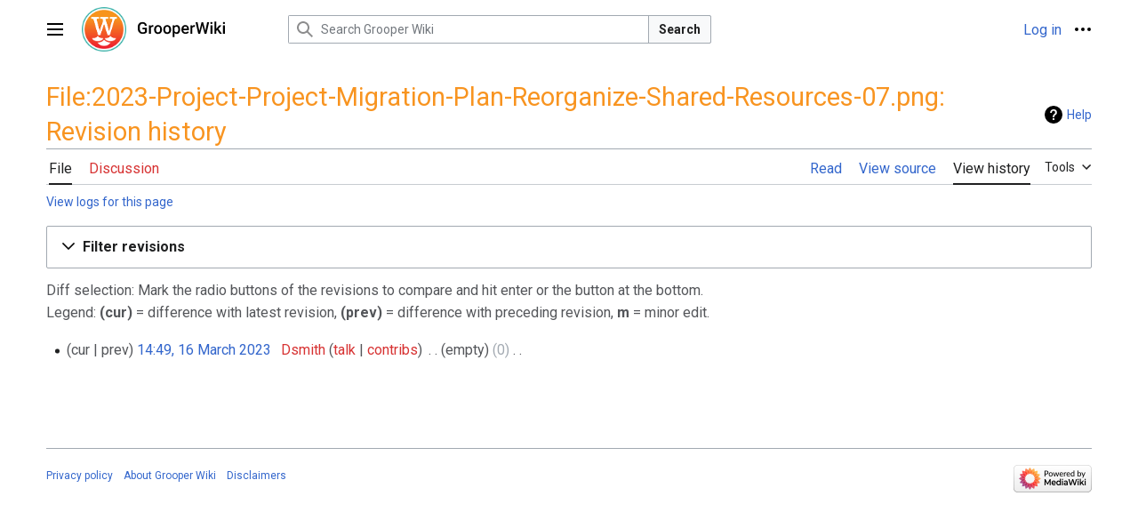

--- FILE ---
content_type: text/css; charset=utf-8
request_url: https://wiki.grooper.com/load.php?lang=en&modules=site.styles&only=styles&skin=vector-2022
body_size: 9485
content:
@import url(https://fonts.googleapis.com/css2?family=Roboto:wght@400;500;700&display=swap);@import url("https://fonts.googleapis.com/css?family=Roboto Condensed");*{font-family:Roboto,Arial,sans-serif}div .firstHeading,#firstHeading,h2,h3,h4,h5{font-family:Roboto,Arial,sans-serif;color:#f89420}h1 span{font-family:'Roboto Condensed',Arial,sans-serif;font-size:1.50em}h2 span{font-family:'Roboto Condensed',Arial,sans-serif;font-size:1.50em}h3 span{font-family:'Roboto Condensed',Arial,sans-serif;font-size:1.60em}h4 span{font-family:'Roboto Condensed',Arial,sans-serif;font-size:1.75em;font-weight:normal}h5 span{font-family:'Roboto Condensed',Arial,sans-serif;font-size:1.50em;font-style:italic;font-weight:normal}h6 span{font-size:1.45em !important;font-family:'Roboto Condensed',Arial,sans-serif;font-style:italic;color:#616364}big{font-weight:bold}p,li,tr,dl{color:rgb(84,86,90);font-size:16px}.mw-logo-wordmark{border:0 !important;vertical-align:middle !important;display:block !important;margin:0 auto !important;width:6.5em !important;height:2.5em !important}.mw-page-container,.mw-workspace-container,.mw-content-container,.vector-sticky-header,.mw-article-toolbar-container{max-width:unset}.mw-body{grid-template-columns:minmax(0,1fr) min-content !important}.vector-main-menu-container *{font-size:100%}div.vector-pinnable-header.vector-main-menu-pinnable-header.vector-pinnable-header-pinned > div.vector-pinnable-header-label{font-size:100%}#mw-sidebar-button{display:none !important}#ca-talk{display:auto}#pt-mytalk{display:none}#ca-unwatch,#ca-watch,#pt-watchlist{display:none !important}.vector-body blockquote{font-size:125%;padding:0;border:0}.vector-body blockquote p{font-size:120%;padding:0;border:0}.vector-body blockquote li{font-size:110%;padding-left:0.4em;border:0}.vector-body blockquote dd{font-size:120%;padding:0;border:0}.vector-body blockquote dd li{font-size:90%;padding-left:0.4em;border:0}.vector-body blockquote li li{font-size:100%;padding-left:0.4em;border:0}blockquote i.material-symbols-outlined{vertical-align:initial !important;font-size:100%;padding-right:2px}blockquote span.material-symbols-outlined{font-size:115%}blockquote span.ol{margin-right:6px !important}blockquote span.ol.tree{margin-right:8px !important}#t-specialpages,#t-info,#t-recentchangeslinked,#t-permalink{display:none}img{max-width:100%;height:auto;image-rendering:-webkit-optimize-contrast !important}@media only screen and (max-width:1200px){.tabs-container td,.how-to-table td{display:block;width:95% !important;padding:5px !important}.tabs-container tr,.how-to-table tr{width:100%}}.tabs-content,.tabs-tabbox{margin:20px}.how-to-table{border-collapse:separate;border-spacing:8px}.how-to-table th,.how-to-table td{padding:8px;vertical-align:top}.how-to-table td:first-of-type{width:40%}.fyi-box{border-spacing:8px;margin-top:12px !important;margin-bottom:12px !important;margin-left:auto !important;margin-right:auto !important;max-width:96%}.fyi-box td{padding:8px;padding-top:4px;padding-bottom:4px;border:4px solid #36b0a7;border-radius:2px}.fyi-box td:first-of-type{background-color:#36b0a7;width:28px;text-align:center;vertical-align:middle}.fyi-box td:first-of-type p{font-size:125%;color:white}.attn-box{border-spacing:8px;margin-top:12px !important;margin-bottom:12px !important;margin-left:auto !important;margin-right:auto !important;max-width:96%}.attn-box td{padding:8px;padding-top:2px;padding-bottom:2px;border:4px solid #f89420;border-radius:2px}.attn-box td:first-of-type{background-color:#f89420;width:28px;text-align:center;vertical-align:middle}.attn-box td:first-of-type p{font-size:200%;color:white}.download-box{border-spacing:8px;margin-top:12px !important;margin-bottom:12px !important;margin-left:auto !important;margin-right:auto !important;width:96%}.download-box td{padding:8px;padding-top:4px;padding-bottom:4px;border:2px solid #f89420;border-radius:2px}.download-box td:first-of-type{width:40px}.wip-box{border-spacing:8px;margin-top:12px !important;margin-bottom:12px !important;margin-left:auto !important;margin-right:auto !important;width:96%}.wip-box td{padding:8px;padding-top:4px;padding-bottom:4px;border:4px solid #ed2330;border-radius:2px}.wip-box td:first-of-type{background-color:#ed2330;width:28px;text-align:center;vertical-align:middle}.wip-box td:first-of-type p{font-size:125%;color:white}.important-box{border-spacing:8px;margin-top:12px !important;margin-bottom:12px !important;margin-left:auto !important;margin-right:auto !important;max-width:96%}.important-box td{padding:8px;padding-top:2px;padding-bottom:2px;border:4px solid #662d91;border-radius:2px}.important-box td:first-of-type{background-color:#662d91;width:28px;text-align:center;vertical-align:middle}.important-box td:first-of-type p{font-size:200%;color:white}.inner-box *{padding:0px !important;padding-top:0px !important;padding-bottom:0px !important;border:none !important;font-size:100% !important;background-color:white !important;color:#616364 !important;width:auto !important;text-align:left !important;vertical-align:top !important}.simpleborder img{border:solid 1px #616364 !important;margin:8px}.simpleshadow img{filter:drop-shadow(4px 4px 4px #616364)}.left-with-bullets img{margin-right:12px}img{max-width:100%;height:auto}.tabs-togglebox .tabs-content{margin:0px}.pretoclip-copy-button{margin-top:-8px;margin-bottom:-8px}pre{width:50vw;overflow-x:auto;white-space:pre}td pre{width:auto;overflow-x:visible;white-space:pre-line}li{padding-left:.2em}li.attn-bullet::marker{content:"\26A0";color:#f89420;font-size:1.2em}li.attn-bullet{padding-left:0.6em}li.fyi-bullet::marker{content:"FYI";color:#36b0a7;font-weight:bolder;font-size:1.1em}li.fyi-bullet{padding-left:0.6em}ul:has(> li.fyi-bullet){padding-left:0.2em}.vector-body blockquote li.fyi-bullet{font-size:100%;padding-left:0.6;border:0}@font-face{font-family:'Material Symbols Outlined';font-style:normal;font-weight:100 700;src:url("https://wiki.grooper.com/fonts/MaterialSymbolsOutlined[FILL,GRAD,opsz,wght].woff2") format('woff2')}.material-symbols-outlined{font-family:'Material Symbols Outlined';font-weight:normal;font-style:normal;font-size:20px;display:inline-block;line-height:1;text-transform:none;letter-spacing:normal;word-wrap:normal;white-space:nowrap;direction:ltr;width:18px;height:18px;-webkit-font-smoothing:antialiased;text-rendering:optimizeLegibility;-moz-osx-font-smoothing:grayscale;font-feature-settings:'liga';vertical-align:sub !important}.material-icons-test{font-family:'Material Symbols Outlined';font-weight:normal;font-style:normal;display:inline-block;line-height:1;text-transform:none;letter-spacing:normal;word-wrap:normal;white-space:nowrap;direction:ltr;-webkit-font-smoothing:antialiased;text-rendering:optimizeLegibility;-moz-osx-font-smoothing:grayscale;font-feature-settings:'liga'}.ol{position:relative !important}.ol::after{position:absolute !important;background:transparent;color:inherit;right:-4px !important;bottom:-2px !important;font-size:12px;font-weight:400;font-variation-settings:"FILL" 1;-webkit-text-stroke:2px white;paint-order:stroke fill}blockquote .ol::after{right:-8px !important;bottom:-6px !important;font-size:14px;-webkit-text-stroke:3px white}.ol.add::after{content:"add_circle";font-weight:900}.ol.arrowup::after{content:"arrow_upward_alt"}.ol.arrowdown::after{content:"arrow_downward_alt"}.ol.check::after{content:"done"}.ol.circlegreen::after{content:"circle";color:var(--grp-teal-2)}.ol.circlered::after{content:"circle";color:var(--color-danger-border)}.ol.connect::after{content:"power";font-size:16px;font-weight:300;right:6px !important}.ol.delete::after{content:"remove_circle";right:8px !important;font-weight:900}.ol.go::after{content:"arrow_right_alt";font-weight:900}.ol.lightning::after{content:"bolt";right:-2px !important}.ol.paperclip::after{content:"attach_file"}.ol.reset::after{content:"undo"}.ol.tree::after{content:"account_tree";font-size:16px;font-weight:100;right:-6px !important;bottom:-4px !important}blockquote .ol.tree::after{content:"account_tree";font-size:18px;font-weight:100;right:-10px !important;bottom:-8px !important}iframe{border:none;position:relative !important}.flowlist p{overflow-x:hidden;margin-left:0;padding-left:1em}.flowlist ul{overflow-x:hidden;margin-left:0;padding-left:2.6em}.flowlist ul ul{overflow-x:hidden;margin-left:0;padding-left:1.6em}.flowlist ol{overflow-x:hidden;margin-left:0;padding-left:4.2em}.flowlist dl{overflow-x:hidden}div.object-model-list button{float:none !important}.om-collapsible{cursor:pointer;background-color:#eee;padding:10px;border:none;text-align:left;display:block;margin-top:5px}.om-content{display:none;padding-left:20px}.fancytree ul{background:none;border:none;font-size:12px}ul.fancytree-container{outline:0;border:none;overflow:hidden}.fancytree p{display:none}span.fancytree-title{cursor:default}span.fancytree-title a{color:black}@media print{*{border-style:none !important}.tabs-content{display:block !important}.tabs-container{border-style:none !important}img{display:block !important;page-break-inside:avoid !important;max-width:100% !important;height:auto !important}.tabs-container img{margin-left:auto !important;margin-right:auto !important;display:block !important}.tabs-container td{display:block !important;page-break-inside:avoid !important;width:95% !important;padding:5px !important}.tabs-container tr{border-style:none !important;width:100% !important}h1{border-style:solid !important;text-align:center !important}h2{page-break-before:always !important;border-bottom-style:solid !important}h3,h4{border-style:solid !important}.tabs-label,.radio{display:none !important;visibility:hidden !important}.toc{display:none !important}input[type=radio]{display:none !important}.mw-empty-elt{display:none !important}}

--- FILE ---
content_type: image/svg+xml
request_url: https://wiki.grooper.com/resources/assets/grooper-wiki-wordmark.svg
body_size: 3287
content:
<?xml version="1.0" encoding="utf-8"?>
<!-- Generator: Adobe Illustrator 27.4.1, SVG Export Plug-In . SVG Version: 6.00 Build 0)  -->
<svg version="1.1" id="Layer_1" xmlns="http://www.w3.org/2000/svg" xmlns:xlink="http://www.w3.org/1999/xlink" x="0px" y="0px"
	 viewBox="0 0 140.4 30.8" style="enable-background:new 0 0 140.4 30.8;" xml:space="preserve">
<g>
	<path d="M17.8,19.8c-0.6,0.8-1.5,1.4-2.6,1.9c-1.1,0.4-2.4,0.6-3.8,0.6c-1.5,0-2.7-0.3-3.9-1c-1.1-0.7-2-1.6-2.6-2.8
		s-0.9-2.7-1-4.3v-1.4c0-2.6,0.6-4.7,1.9-6.2c1.3-1.5,3-2.2,5.3-2.2c1.9,0,3.5,0.5,4.6,1.4c1.1,1,1.8,2.3,2.1,4.1h-3
		c-0.3-2.1-1.6-3.1-3.6-3.1c-1.4,0-2.4,0.5-3.1,1.5C7.3,9.3,7,10.8,7,12.6V14c0,1.9,0.4,3.3,1.2,4.4c0.8,1,1.9,1.6,3.3,1.6
		c1.5,0,2.6-0.4,3.3-1.1v-3.4h-3.6v-2.3h6.6V19.8z"/>
	<path d="M27.7,11.8c-0.4-0.1-0.8-0.1-1.2-0.1c-1.3,0-2.2,0.5-2.7,1.5v8.8h-2.9V9.2h2.8l0.1,1.4c0.7-1.1,1.7-1.7,2.9-1.7
		c0.4,0,0.8,0.1,1,0.2L27.7,11.8z"/>
	<path d="M28.8,15.5c0-1.3,0.3-2.4,0.8-3.4c0.5-1,1.2-1.8,2.1-2.3c0.9-0.5,2-0.8,3.1-0.8c1.7,0,3.2,0.6,4.2,1.7
		c1.1,1.1,1.7,2.6,1.8,4.5l0,0.7c0,1.3-0.2,2.4-0.7,3.4c-0.5,1-1.2,1.8-2.1,2.3c-0.9,0.6-2,0.8-3.2,0.8c-1.8,0-3.3-0.6-4.4-1.8
		c-1.1-1.2-1.6-2.8-1.6-4.9V15.5z M31.7,15.8c0,1.3,0.3,2.4,0.8,3.1c0.5,0.8,1.3,1.1,2.3,1.1c1,0,1.7-0.4,2.3-1.1S38,17,38,15.5
		c0-1.3-0.3-2.3-0.8-3.1c-0.6-0.8-1.3-1.1-2.3-1.1c-0.9,0-1.7,0.4-2.3,1.1C32,13.1,31.7,14.3,31.7,15.8z"/>
	<path d="M42.7,15.5c0-1.3,0.3-2.4,0.8-3.4c0.5-1,1.2-1.8,2.1-2.3c0.9-0.5,2-0.8,3.1-0.8c1.7,0,3.2,0.6,4.2,1.7
		c1.1,1.1,1.7,2.6,1.8,4.5l0,0.7c0,1.3-0.2,2.4-0.7,3.4c-0.5,1-1.2,1.8-2.1,2.3c-0.9,0.6-2,0.8-3.2,0.8c-1.8,0-3.3-0.6-4.4-1.8
		c-1.1-1.2-1.6-2.8-1.6-4.9V15.5z M45.6,15.8c0,1.3,0.3,2.4,0.8,3.1c0.5,0.8,1.3,1.1,2.3,1.1c1,0,1.7-0.4,2.3-1.1s0.8-1.9,0.8-3.4
		c0-1.3-0.3-2.3-0.8-3.1c-0.6-0.8-1.3-1.1-2.3-1.1c-0.9,0-1.7,0.4-2.3,1.1C45.9,13.1,45.6,14.3,45.6,15.8z"/>
	<path d="M68.4,15.8c0,2-0.5,3.6-1.4,4.8c-0.9,1.2-2.1,1.8-3.7,1.8c-1.4,0-2.6-0.5-3.4-1.4v6.1h-2.9V9.2h2.7l0.1,1.3
		c0.9-1,2-1.6,3.5-1.6c1.6,0,2.8,0.6,3.7,1.8c0.9,1.2,1.3,2.8,1.3,4.9V15.8z M65.5,15.5c0-1.3-0.3-2.3-0.8-3.1
		c-0.5-0.8-1.2-1.1-2.2-1.1c-1.2,0-2,0.5-2.6,1.5v5.7c0.5,1,1.4,1.5,2.6,1.5c0.9,0,1.6-0.4,2.2-1.1C65.3,18.1,65.5,17,65.5,15.5z"/>
	<path d="M76.5,22.3c-1.8,0-3.3-0.6-4.5-1.7c-1.1-1.2-1.7-2.7-1.7-4.6v-0.4c0-1.3,0.2-2.4,0.7-3.5c0.5-1,1.2-1.8,2.1-2.4
		c0.9-0.6,1.9-0.8,3-0.8c1.8,0,3.1,0.6,4.1,1.7c1,1.1,1.4,2.7,1.4,4.8v1.2h-8.5c0.1,1.1,0.4,1.9,1.1,2.5c0.6,0.6,1.4,0.9,2.4,0.9
		c1.3,0,2.4-0.5,3.3-1.6l1.6,1.5c-0.5,0.8-1.2,1.4-2.1,1.8S77.6,22.3,76.5,22.3z M76.2,11.2c-0.8,0-1.4,0.3-1.9,0.8
		c-0.5,0.6-0.8,1.3-0.9,2.3h5.5v-0.2c-0.1-1-0.3-1.7-0.8-2.2C77.6,11.5,77,11.2,76.2,11.2z"/>
	<path d="M90.8,11.8c-0.4-0.1-0.8-0.1-1.2-0.1c-1.3,0-2.2,0.5-2.7,1.5v8.8H84V9.2h2.8l0.1,1.4c0.7-1.1,1.7-1.7,2.9-1.7
		c0.4,0,0.8,0.1,1,0.2L90.8,11.8z"/>
	<path d="M106.6,17.8l2.7-13.1h3l-4,17.4h-2.9l-3.3-12.7l-3.4,12.7h-2.9l-4-17.4h3l2.7,13.1l3.3-13.1h2.5L106.6,17.8z"/>
	<path d="M114.2,5.8c0-0.4,0.1-0.8,0.4-1.1c0.3-0.3,0.7-0.4,1.2-0.4s0.9,0.1,1.2,0.4c0.3,0.3,0.4,0.7,0.4,1.1c0,0.4-0.1,0.8-0.4,1.1
		c-0.3,0.3-0.7,0.4-1.2,0.4s-0.9-0.1-1.2-0.4C114.4,6.6,114.2,6.2,114.2,5.8z M117.3,22.1h-2.9V9.2h2.9V22.1z"/>
	<path d="M124.6,16.5l-1.3,1.3v4.2h-2.9V3.7h2.9v10.6l0.9-1.1l3.6-4h3.5l-4.8,5.4l5.3,7.5h-3.4L124.6,16.5z"/>
	<path d="M133.2,5.8c0-0.4,0.1-0.8,0.4-1.1c0.3-0.3,0.7-0.4,1.2-0.4s0.9,0.1,1.2,0.4c0.3,0.3,0.4,0.7,0.4,1.1c0,0.4-0.1,0.8-0.4,1.1
		c-0.3,0.3-0.7,0.4-1.2,0.4s-0.9-0.1-1.2-0.4C133.4,6.6,133.2,6.2,133.2,5.8z M136.3,22.1h-2.9V9.2h2.9V22.1z"/>
</g>
</svg>
